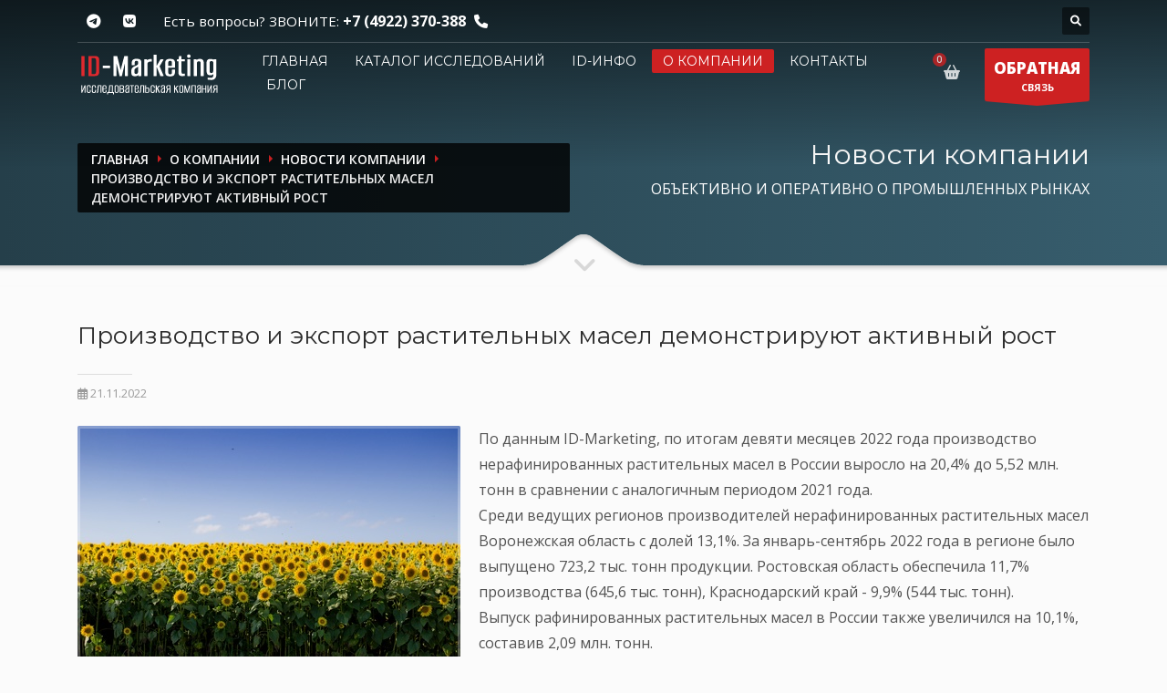

--- FILE ---
content_type: text/html; charset=UTF-8
request_url: https://id-marketing.ru/about/news/proizvodstvo-i-eksport-rastitelnyih-masel-demonstriruyut-aktivnyiy-rost/
body_size: 14498
content:
<!doctype html>
<html dir="ltr" lang="en-US" class="no-js">
<head>
	<meta http-equiv="content-type" content="text/html; charset=utf-8"/>
	<meta name="viewport" content="width=device-width, initial-scale=1, shrink-to-fit=no">

			<meta name="description" content="по итогам девяти месяцев 2022 года производство нерафинированных растительных масел в России выросло на 20,4% до 5,52 млн. тонн"/>
				<meta name="keywords" content="рынок растительных масел, экспорт растительных масел, производство растительных масел"/>
	
	<title>Производство и экспорт растительных масел демонстрируют активный рост</title>

		<meta itemprop="name" content="Производство и экспорт растительных масел демонстрируют активный рост">
			<meta itemprop="description" content="по итогам девяти месяцев 2022 года производство нерафинированных растительных масел в России выросло на 20,4% до 5,52 млн. тонн">
		<meta itemprop="image" content="https://id-marketing.ru/media/thumbs/400x400/0ff6c3833d27eeb5b5ce8a512555541b.png">

	<meta property="og:locale" content="ru"/>
	<meta property="og:title" content="Производство и экспорт растительных масел демонстрируют активный рост"/>
	<meta property="og:type" content="website"/>
	<meta property="og:site_name" content="ID-Marketing - ОБЪЕКТИВНО И ОПЕРАТИВНО О ПРОМЫШЛЕННЫХ РЫНКАХ"/>
	<meta property="og:url" content="https://id-marketing.ru/about/news/proizvodstvo-i-eksport-rastitelnyih-masel-demonstriruyut-aktivnyiy-rost/"/>
					<meta property="og:image" content="https://id-marketing.ru/media/thumbs/400x400/0ff6c3833d27eeb5b5ce8a512555541b.png"/>
		<meta property="og:title" content="Производство и экспорт растительных масел демонстрируют активный рост"/>
			<meta property="og:description" content="по итогам девяти месяцев 2022 года производство нерафинированных растительных масел в России выросло на 20,4% до 5,52 млн. тонн"/>
	
	<link rel="canonical" href="https://id-marketing.ru/about/news/proizvodstvo-i-eksport-rastitelnyih-masel-demonstriruyut-aktivnyiy-rost/"/>
	<link rel="shortcut icon" href="/favicon.ico" type="image/x-icon"/>
	<link rel="icon" href="/favicon.ico" type="image/x-icon">
	<link rel="apple-touch-icon" sizes="180x180" href="/apple-touch-icon.png">
	<link rel="icon" type="image/png" sizes="32x32" href="/favicon-32x32.png">
	<link rel="icon" type="image/png" sizes="16x16" href="/favicon-16x16.png">
	<link rel="manifest" href="/site.webmanifest">
	<link rel="mask-icon" href="/safari-pinned-tab.svg" color="#5bbad5">
	<meta name="msapplication-TileColor" content="#ffffff">
	<meta name="theme-color" content="#ffffff">

	
	<link rel="stylesheet" type="text/css" href="https://fonts.googleapis.com/css?family=Open+Sans:300,400italic,400,600,600italic,700,800,800italic"/>
	<link rel="stylesheet" type="text/css" href="https://fonts.googleapis.com/css?family=Montserrat:400,700"/>
	<link rel="stylesheet" type="text/css" href="/theme/Idmarket/bootstrap/4.5.3/css/bootstrap.css"/>
	<link rel="stylesheet" type="text/css" href="/theme/Idmarket/fonts/font-awesome-611/css/all.css"/>
	<link rel="stylesheet" type="text/css" href="/theme/Idmarket/css/sliders/ios/style.css"/>
	<link rel="stylesheet" type="text/css" href="/theme/Idmarket/css/template.css"/>
	<link rel="stylesheet" type="text/css" href="/theme/Idmarket/css/responsive.css"/>
	<link rel="stylesheet" type="text/css" href="/theme/Idmarket/css/base-sizing.css"/>
	<link rel="stylesheet" type="text/css" href="/theme/Idmarket/css/custom.css"/>
<!--	<meta http-equiv="Content-Security-Policy" content="object-src 'none'; script-src 'unsafe-inline' --><!-- cdn.jsdelivr.net code.jivo.ru code.jivosite.com uptocall.com mc.yandex.ru counter.rambler.ru googletagmanager.com ssl.google-analytics.com st.top100.ru 'nonce---><!--'">-->

	<!-- Modernizr Library -->
	<script type="text/javascript" src="/theme/Idmarket/js/modernizr.min.js" data-csp-nonce="nonce-NjE1MTE5MTg1YWM4ZGE5MjdjYmUxNDc5OTYwMjI1NDg="></script>
	<!-- jQuery Library -->
	<script type="text/javascript" src="/theme/Idmarket/js/jquery-3.6.0.min.js" data-csp-nonce="nonce-NjE1MTE5MTg1YWM4ZGE5MjdjYmUxNDc5OTYwMjI1NDg="></script>
			<!-- BEGIN JIVOSITE CODE {literal} -->
<script type="text/javascript" nonce="NjE1MTE5MTg1YWM4ZGE5MjdjYmUxNDc5OTYwMjI1NDg=">
	(function () {
		var widget_id = '11259';
		var s = document.createElement('script');
		s.type = 'text/javascript';
		s.async = true;
		s.src = '//code.jivosite.com/script/widget/' + widget_id;
		var ss = document.getElementsByTagName('script')[0];
		ss.parentNode.insertBefore(s, ss);
	})(); </script>
<!-- {/literal} END JIVOSITE CODE -->
	
</head>

<body class="">

<!-- Page Wrapper -->
<div id="page_wrapper">

	<!-- Header style 1 -->
<header id="header" class="site-header cta_button" data-header-style="1">
	<!-- Header background -->
	<div class="kl-header-bg"></div>
	<!--/ Header background -->

	<!-- Header wrapper -->
	<div class="site-header-wrapper">
		<!-- Header Top wrapper -->
		<div class="site-header-top-wrapper">
			<!-- Header Top container -->
			<div class="siteheader-container container">
				<!-- Header Top -->
				<div class="site-header-row site-header-top d-flex justify-content-between">
					<!-- Header Top Left Side -->
					<div class="site-header-top-left d-flex">

						<!-- Header Top Social links -->
<ul class="topnav social-icons sc--clean align-self-center">
<!--	<li>-->
<!--		<a href="https://www.facebook.com/pages/ID-Marketing/261278733901250" target="_self" title="Facebook">-->
<!--			<i class="fab fa-facebook-f"></i>-->
<!--		</a>-->
<!--	</li>-->
	<li>
		<a href="https://t.me/idmarketingrussia" target="_blank" title="Telegram">
			<i class="fab fa-telegram-plane"></i>
		</a>
	</li>
	<li>
		<a href="https://vk.com/idm33" target="_blank" title="VK">
			<i class="fab fa-vk"></i>
		</a>
	</li>
</ul>
<!--/ Header Top Social links -->

						<div class="clearfix visible-xxs">
						</div>

						<!-- Top Header contact text -->
						<div class="kl-header-toptext align-self-center">
							<span class="topnav-item--text">Есть вопросы? ЗВОНИТЕ: </span>
							<a href="tel:+74922370388" class="fw-bold">+7 (4922) 370-388</a>
							<i class="phone-header fas fa-phone ml-5 visible-xs visible-sm visible-md"></i>
						</div>
						<!--/ Top Header contact text -->
					</div>
					<!--/ .site-header-top-left -->

					<!-- Header Top Right Side -->
					<div class="site-header-top-right d-flex">
						<!--						-->
						
						<!--						-->
						<!-- header search -->
<div id="search" class="header-search align-self-center">
	<a href="#" class="searchBtn" aria-label="Поиск по каталогу"><span class="fas fa-search white-icon"></span></a>
	<div class="search-container">
		<form id="" class="header-searchform" action="/catalog/" method="get" target="">
			<input id="q" name="search" maxlength="20" class="inputbox" type="text" size="20" placeholder="Поиск">
			<button type="submit" id="searchsubmit" class="searchsubmit fas fa-search white-icon"></button>
		</form>
	</div>
</div>
<!--/ header search -->

					</div>
					<!--/ .site-header-top-right -->
				</div>
				<!--/ .site-header-row .site-header-top -->

				<!-- Header separator -->
				<div class="separator site-header-separator"></div>
				<!--/ Header separator -->
			</div>
			<!--/ .siteheader-container .container -->
		</div>
		<!--/ Header Top wrapper -->

		<!-- Header Main wrapper -->
		<div class="site-header-main-wrapper d-flex">
			<!-- Header Main container -->
			<div class="siteheader-container container align-self-center">
				<!-- Header Main -->
				<div class="site-header-row site-header-main d-flex flex-row justify-content-between">
					<!-- Header Main Left Side -->
					<div class="site-header-main-left d-flex justify-content-start align-items-center">
						<!-- Logo container-->
						<div class="logo-container logosize--yes">
							<!-- Logo -->
							<span class="site-logo logo h1" id="logo">
								<a href="/" title="">
									<img src="/images/logo-idm.png" class="logo-img" alt="ID-Маркетинг" title="Объективно и оперативно о промышленных рынках"/>
								</a>
							</span>
							<!--/ Logo -->
						</div>
						<!--/ logo container-->

						<!-- Separator -->
						<div class="separator visible-xxs"></div>
						<!--/ Separator -->
					</div>
					<!--/ .site-header-main-left -->

					<!-- Header Main Center Side -->
					<div class="site-header-main-center d-flex justify-content-center align-items-center">
						<!-- Main Menu wrapper -->
						<div class="main-menu-wrapper">
							<!-- Responsive menu trigger -->
							<div id="zn-res-menuwrapper">
								<a href="#" class="zn-res-trigger "></a>
							</div>
							<!--/ responsive menu trigger -->
														<!--														-->							<!-- Main menu -->
							<div id="main-menu" class="main-nav zn_mega_wrapper">
								<ul id="menu-main-menu" class="main-menu zn_mega_menu">
																			<li >
											<a href="/">
												Главная											</a>
										</li>
																			<li >
											<a href="/catalog/">
												Каталог исследований											</a>
										</li>
																			<li >
											<a href="/spravochnik/">
												ID-инфо											</a>
										</li>
																			<li class='active'>
											<a href="/about/">
												О компании											</a>
										</li>
																			<li >
											<a href="/contacts/">
												Контакты											</a>
										</li>
																			<li >
											<a href="/blog_jekspertov_id_marketing/">
												Блог											</a>
										</li>
																	</ul>
							</div>
							<!--/ Main menu -->
						</div>
						<!--/ .main-menu-wrapper -->
					</div>
					<!--/ .site-header-main-center -->

					<!-- Header Main Right Side -->
					<div class="site-header-main-right d-flex justify-content-end align-items-center">
						<!-- Shopping Cart -->
						<div class="mainnav mainnav--cart d-flex align-self-center">
							<div class="drop">
								<a href="/cart/" class="kl-cart-button" title="Ваша корзина">
									<i class="fas fa-shopping-basket xs-icon"
									   data-count="0"></i>
								</a>
							</div>
						</div>
						<!--/ Shopping Cart -->

						<!-- Call to action ribbon Free Quote (Contact form pop-up element) -->
						<div class="quote-ribbon">
							<a href="#modal_forma-obratnoy-svyazi-7" class="ctabutton kl-cta-ribbon" title="ОБРАТНАЯ СВЯЗЬ">
								<strong>ОБРАТНАЯ</strong>СВЯЗЬ
								<svg version="1.1" class="trisvg" xmlns="http://www.w3.org/2000/svg" x="0px" y="0px" preserveaspectratio="none" width="14px" height="5px" viewbox="0 0 14 5"
									 enable-background="new 0 0 14 5" xml:space="preserve">
											<polygon fill-rule="nonzero" points="14 0 7 5 0 0"></polygon>
										</svg>
							</a>
						</div>
						<!--/ Call to action ribbon Free Quote (Contact form pop-up element) -->
					</div>
					<!--/ .site-header-main-right -->
				</div>
				<!--/ .site-header-row .site-header-main -->
			</div>
			<!--/ .siteheader-container .container -->
		</div>
		<!--/ Header Main wrapper -->
	</div>
	<!--/ Header wrapper -->
</header>
<!-- / Header style 1 -->

	<div id="page_header" class="page-subheader site-subheader-cst ">
	<div class="bgback"></div>

	<!-- Background -->
	<div class="kl-bg-source">
		<!-- Gradient overlay -->
		<div class="kl-bg-source__overlay idmoverlay-v3"></div>
		<!--/ Gradient overlay -->
	</div>
	<!--/ Background -->

	<!-- Animated Sparkles -->
	<div class="th-sparkles"></div>
	<!--/ Animated Sparkles -->

	<!-- Sub-Header content wrapper -->
	<div class="ph-content-wrap d-flex">
		<div class="container align-self-center">
			<div class="row">
				<div class="col-sm-12 col-md-6 col-lg-6">

					<ul id="breadcrumbs" class="breadcrumbs fixclear" itemscope="" itemtype="http://schema.org/BreadcrumbList">
	<li itemprop="itemListElement" itemscope="" itemtype="http://schema.org/ListItem"><a href="/" itemprop="item"><span itemprop="name">Главная</span></a><meta itemprop="position" content="1"></li>
						<li itemprop="itemListElement" itemscope="" itemtype="http://schema.org/ListItem"><a href="/about/" itemprop="item"><span itemprop="name">О компании</span></a><meta itemprop="position" content="2"></li>
								<li itemprop="itemListElement" itemscope="" itemtype="http://schema.org/ListItem"><a href="/about/news/" itemprop="item"><span itemprop="name">Новости компании</span></a><meta itemprop="position" content="3"></li>
								<li itemprop="itemListElement" itemscope="" itemtype="http://schema.org/ListItem"><span itemprop="name" class="current">Производство и экспорт растительных масел демонстрируют активный рост</span><meta itemprop="position" content="4"></li>
			
</ul>


					<div class="clearfix"></div>
				</div>
				<!--/ col-sm-12 col-md-6 col-lg-6 -->

				<div class="col-sm-12 col-md-6 col-lg-6">
					<!-- Sub-header titles -->
					<div class="subheader-titles">
						<h2 class="subheader-maintitle">Новости компании</h2>
						<span class="h4 subheader-subtitle">ОБЪЕКТИВНО И ОПЕРАТИВНО О ПРОМЫШЛЕННЫХ РЫНКАХ</h4>
					</div>
					<!--/ Sub-header titles -->
				</div>
				<!--/ col-sm-12 col-md-6 col-lg-6 -->
			</div>
			<!--/ row -->
		</div>
		<!--/ .container .align-self-center -->
	</div>
	<!--/ Sub-Header content wrapper .d-flex -->

	<!-- Sub-header Bottom mask style 3 -->
	<div class="kl-bottommask kl-bottommask--mask3">
		<svg width="2700px" height="57px" class="svgmask" viewBox="0 0 2700 57" version="1.1" xmlns="https://www.w3.org/2000/svg">
			<defs>
				<filter x="-50%" y="-50%" width="200%" height="200%" filterUnits="objectBoundingBox" id="filter-mask3">
					<feOffset dx="0" dy="3" in="SourceAlpha" result="shadowOffsetInner1"></feOffset>
					<feGaussianBlur stdDeviation="2" in="shadowOffsetInner1" result="shadowBlurInner1"></feGaussianBlur>
					<feComposite in="shadowBlurInner1" in2="SourceAlpha" operator="arithmetic" k2="-1" k3="1" result="shadowInnerInner1"></feComposite>
					<feColorMatrix values="0 0 0 0 0   0 0 0 0 0   0 0 0 0 0  0 0 0 0.4 0" in="shadowInnerInner1" type="matrix" result="shadowMatrixInner1"></feColorMatrix>
					<feMerge>
						<feMergeNode in="SourceGraphic"></feMergeNode>
						<feMergeNode in="shadowMatrixInner1"></feMergeNode>
					</feMerge>
				</filter>
			</defs>
			<path
				d="M-2,57 L-2,34.007 L1268,34.007 L1284,34.007 C1284,34.007 1291.89,33.258 1298,31.024 C1304.11,28.79 1329,11 1329,11 L1342,2 C1342,2 1345.121,-0.038 1350,-1.64313008e-14 C1355.267,-0.03 1358,2 1358,2 L1371,11 C1371,11 1395.89,28.79 1402,31.024 C1408.11,33.258 1416,34.007 1416,34.007 L1432,34.007 L2702,34.007 L2702,57 L1350,57 L-2,57 Z"
				class="bmask-bgfill" filter="url(#filter-mask3)" fill="#fbfbfb"></path>
		</svg>
		<i class="fas fa-angle-down"></i>
	</div>
	<!--/ Sub-header Bottom mask style 3 -->
</div>

<!-- Blog post page content with custom paddings -->
<section class="hg_section pt-50 pb-0">
	<div class="container">
		<div class="row">
			<div class="col-sm-12 col-md-12 col-lg-12 order-lg-1">
				<!-- Post content -->
				<div id="th-content-post">
					<!-- Post div wrapper -->
					<div>
												<!-- Post page title -->
						<h1 class="page-title black">
							Производство и экспорт растительных масел демонстрируют активный рост						</h1>
						<!--/ Post page title -->

						<!-- Post layout -->
						<div class="itemView eBlog">
							<!-- Post header -->
							<div class="itemHeader">
								<!-- Post details -->
								<div class="post_details">
									<!-- Date created -->
									<span class="itemDateCreated"> <span class="far fa-calendar-alt"></span> 21.11.2022</span>
									<!--/ Date created -->
								</div>
								<!--/ Post details -->
							</div>
							<!--/ Post header -->

							<!-- Post body -->
							<div class="itemBody">
																																			<!-- Blog Image -->
									<a data-lightbox="image" href="/media/thumbs/800x600/4939f6009fd874a43407902394c2acf1.jpeg" class="hoverBorder float-left" style="margin-right: 20px; margin-bottom:4px;">
											<span class="hoverBorderWrapper">
												<img src="/media/thumbs/420x280/3854d3662642091a28f41ac3d728e8f4.jpeg" alt="Производство и экспорт растительных масел демонстрируют активный рост" title="Производство и экспорт растительных масел демонстрируют активный рост"/>
												<span class="theHoverBorder"></span>
											</span>
									</a>
									<!--/ Blog Image -->
								
								<!--								<i>--><!--</i>-->
								<!-- Blog Content -->
								<div>
	По данным ID-Marketing, по итогам девяти месяцев 2022 года производство нерафинированных растительных масел в России выросло на 20,4% до 5,52 млн. тонн в сравнении с аналогичным периодом 2021 года.</div>
<div>
	Среди ведущих регионов производителей нерафинированных растительных масел Воронежская область с долей 13,1%. За январь-сентябрь 2022 года в регионе было выпущено 723,2 тыс. тонн продукции. Ростовская область обеспечила 11,7% производства (645,6 тыс. тонн), Краснодарский край - 9,9% (544 тыс. тонн).</div>
<div>
	Выпуск рафинированных растительных масел в России также увеличился на 10,1%, составив 2,09 млн. тонн.&nbsp;</div>
<div>
	Растительные масла, по данным МСХ РФ, являются одной из ведущих позиций в экспорте продукции АПК. Экспорт растительных масел за январь-сентябрь 2022 года вырос на 29%. В структуре выпуска 68% занимает подсолнечное масло, на втором месте рапсовое масло с долей 19%, соевое - 13%.</div>
<div>
	Среди стран покупателей подсолнечного масла первое место занимает Турция, поставки в которую выросли на 42%. Также отмечается увеличение более чем в 2 раза экспорта в Китай рапсового масла.&nbsp;</div>
<div>
	Ведущими поставщиками растительных масел на экспорт среди регионов выступили Ростовская область, Калининградская и Белгородская.</div>
								<!--/ Blog Content -->
							</div>
							<!--/ Post body -->

							<div class="clear"></div>

						</div>
						<!--/ Post layout -->
					</div>
					<!--/ Post div wrapper -->

				</div>
				<!--/ Post content -->
			</div>
			<!--/ col-sm-12 col-md-12 col-lg-9 order-lg-1 -->

		</div>
		<!--/ row -->
	</div>
	<!--/ container -->
</section>


<!-- Partners section -->
<section class="hg_section--relative pt-80 pb-80">
	<div class="container">
		<div class="row">
			<div class="col-md-12 col-sm-12">
				<!-- Title element -->
				<div class="kl-title-block clearfix text-center tbk-symbol--line tbk-icon-pos--after-title">
					<!-- Title -->
					<h2 class="tbk__title fw-bold">
						<a href="/about/otzyvy_klientov/">Отзывы клиентов</a>
					</h2>
					<!--/ Title -->

					<!-- Sub-title -->
					<h3 class="fs-s gray">
						Ценные мнения о работе с нашей компанией
					</h3>

					<!-- Title bottom symbol -->
					<div class="tbk__symbol ">
						<span class="tbg"></span>
					</div>
					<!--/ Title bottom symbol -->
				</div>
				<!--/ Title element -->

				<!-- Testimonials & Partners element - light dark style -->
				<div class="testimonials-partners testimonials-partners--dark">
					<!-- Testimonials  element-->
					<div class="ts-pt-testimonials clearfix">

																																													
									<!-- Item - size 1 and normal style -->
									<div class="ts-pt-testimonials__item ts-pt-testimonials__item--size-1 ts-pt-testimonials__item--normal" style=" ">
										<!-- Testimonial text -->
										<div class="ts-pt-testimonials__text gray-bg">
											От лица Лаборатории выражаю признательность ООО "Айди-маркетинг" за оказанные услуги и готов рекомендовать Вашу компанию.										</div>
										<!--/ Testimonial text -->

										<!-- Testimonials info -->
										<div class="ts-pt-testimonials__infos ts-pt-testimonials__infos-- clearfix">

											<!-- Name -->
											<span class="ts-pt-testimonials__name h3">
												Носков Ю.Г.											</span>
											<!--/ Name -->

											<!--/ Position -->                                            <!-- Position -->
											<div class="ts-pt-testimonials__position">
												ООО "РН-ЦИР",
												Заведующий Лабораторией оксопродуктов											</div>
											<!--/ Position -->

											<!--/ Review stars - 4 stars -->
											<div class="ts-pt-testimonials__stars ts-pt-testimonials__stars--4">
												<span class="fas fa-star"></span>
												<span class="fas fa-star"></span>
												<span class="fas fa-star"></span>
												<span class="fas fa-star"></span>
												<span class="fas fa-star"></span>
											</div>
											<!--/ Review stars - 4 stars -->
										</div>
										<!--/ Testimonials info - .ts-pt-testimonials__infos -->
									</div>
									<!--/ Item - size 1 and normal style - .ts-pt-testimonials__item -->
																																																						
									<!-- Item - size 1 and normal style -->
									<div class="ts-pt-testimonials__item ts-pt-testimonials__item--size-1 ts-pt-testimonials__item--normal" style=" ">
										<!-- Testimonial text -->
										<div class="ts-pt-testimonials__text gray-bg">
											Главным отличием работы с ID-Marketing является оперативность в сочетании с приемлемой стоимостью оказываемых услуг. 										</div>
										<!--/ Testimonial text -->

										<!-- Testimonials info -->
										<div class="ts-pt-testimonials__infos ts-pt-testimonials__infos-- clearfix">

											<!-- Name -->
											<span class="ts-pt-testimonials__name h3">
												Директор по развитию бизнеса											</span>
											<!--/ Name -->

											<!--/ Position -->                                            <!-- Position -->
											<div class="ts-pt-testimonials__position">
												ООО "Мега Драйв",
												Айсин Э.В.											</div>
											<!--/ Position -->

											<!--/ Review stars - 4 stars -->
											<div class="ts-pt-testimonials__stars ts-pt-testimonials__stars--4">
												<span class="fas fa-star"></span>
												<span class="fas fa-star"></span>
												<span class="fas fa-star"></span>
												<span class="fas fa-star"></span>
												<span class="fas fa-star"></span>
											</div>
											<!--/ Review stars - 4 stars -->
										</div>
										<!--/ Testimonials info - .ts-pt-testimonials__infos -->
									</div>
									<!--/ Item - size 1 and normal style - .ts-pt-testimonials__item -->
																																																						
									<!-- Item - size 1 and normal style -->
									<div class="ts-pt-testimonials__item ts-pt-testimonials__item--size-1 ts-pt-testimonials__item--normal" style=" ">
										<!-- Testimonial text -->
										<div class="ts-pt-testimonials__text gray-bg">
											В условиях сжатых сроков Вами был подготовлен и передан отчет по российскому рынку комбикормов и кормовых добавок. Мы полностью удовлетворены данным иследованием.										</div>
										<!--/ Testimonial text -->

										<!-- Testimonials info -->
										<div class="ts-pt-testimonials__infos ts-pt-testimonials__infos-- clearfix">

											<!-- Name -->
											<span class="ts-pt-testimonials__name h3">
												Ганеева С. В.											</span>
											<!--/ Name -->

											<!--/ Position -->                                            <!-- Position -->
											<div class="ts-pt-testimonials__position">
												Аналитический центр при Правительстве РФ,
												Заместитель руководителя											</div>
											<!--/ Position -->

											<!--/ Review stars - 4 stars -->
											<div class="ts-pt-testimonials__stars ts-pt-testimonials__stars--4">
												<span class="fas fa-star"></span>
												<span class="fas fa-star"></span>
												<span class="fas fa-star"></span>
												<span class="fas fa-star"></span>
												<span class="fas fa-star"></span>
											</div>
											<!--/ Review stars - 4 stars -->
										</div>
										<!--/ Testimonials info - .ts-pt-testimonials__infos -->
									</div>
									<!--/ Item - size 1 and normal style - .ts-pt-testimonials__item -->
																																																						
									<!-- Item - size 1 and normal style -->
									<div class="ts-pt-testimonials__item ts-pt-testimonials__item--size-1 ts-pt-testimonials__item--normal" style=" ">
										<!-- Testimonial text -->
										<div class="ts-pt-testimonials__text gray-bg">
											Отдельно хотелось бы отметить безупречную работу коммерческого директора ООО "Айди-маркетинг" Ловкова Андрея, который показал себя как профессионал высокого уровня. 										</div>
										<!--/ Testimonial text -->

										<!-- Testimonials info -->
										<div class="ts-pt-testimonials__infos ts-pt-testimonials__infos-- clearfix">

											<!-- Name -->
											<span class="ts-pt-testimonials__name h3">
												Патяев Д.А.											</span>
											<!--/ Name -->

											<!--/ Position -->                                            <!-- Position -->
											<div class="ts-pt-testimonials__position">
												ООО "ИТИРУС",
												Генеральный директор											</div>
											<!--/ Position -->

											<!--/ Review stars - 4 stars -->
											<div class="ts-pt-testimonials__stars ts-pt-testimonials__stars--4">
												<span class="fas fa-star"></span>
												<span class="fas fa-star"></span>
												<span class="fas fa-star"></span>
												<span class="fas fa-star"></span>
												<span class="fas fa-star"></span>
											</div>
											<!--/ Review stars - 4 stars -->
										</div>
										<!--/ Testimonials info - .ts-pt-testimonials__infos -->
									</div>
									<!--/ Item - size 1 and normal style - .ts-pt-testimonials__item -->
																																																																																																																																																																																																																																																																																																																																																																																																																																																																																																																																																																																																																																																																																																																			
					</div>
					<!--/ Testimonials element - .ts-pt-testimonials-->

					<!-- Separator for testimonials-partners elements -->
					<div class="testimonials-partners__separator clearfix">
					</div>
					<!--/ Separator for testimonials-partners elements -->

					<!-- Partners element -->
					<div class="ts-pt-partners ts-pt-partners--y-title clearfix">
						<!-- Title -->
						<div class="ts-pt-partners__title">
							НАШИ КЛИЕНТЫ
						</div>
						<!--/ Title -->

						<!-- Partners carousel simple style wrapper -->
						<div class="partners-carousel__simple-wrapper">
							<div class="partners_carousel__simple js-slick" data-slick='{
											"swipeToSlide": true,
											"infinite": true,
											"autoplay": true,
											"autoplaySpeed": 5000,
											"slidesToShow": 4,
											"slidesToScroll": 1,
											"easing": "easeInOutExpo",
											"speed": 1500,
											"arrows": true,
											"appendArrows": ".partners_carousel .hgSlickNav",
											"respondTo": "slider",
											"responsive": [
												{
													"breakpoint": 1024,
													"settings": {
														"slidesToShow": 4,
														"slidesToScroll": 4
													}
												},
												{
													"breakpoint": 767,
													"settings": {
														"slidesToShow": 3,
														"slidesToScroll": 3
													}
												},
												{
													"breakpoint": 520,
													"settings": {
														"slidesToShow": 2,
														"slidesToScroll": 2
													}
												},
												{
													"breakpoint": 380,
													"settings": {
														"slidesToShow": 1,
														"slidesToScroll": 1
													}
												}
											]
										}'>
																																					<!-- Item #1 -->
										<div class="partners_carousel-item">
											<img src="/media/thumbs/133x33/c6b664d543b8b0010127817d3c8a957b.jpeg" class="partners_carousel-img" alt="ООО &quot;РН-ЦИР&quot;" title="ООО &quot;РН-ЦИР&quot;"/>										</div>
																																														<!-- Item #1 -->
										<div class="partners_carousel-item">
											<img src="/media/thumbs/133x33/64970cf220dc3556d4b5fd8643139493.jpeg" class="partners_carousel-img" alt="ООО &quot;Мега Драйв&quot;" title="ООО &quot;Мега Драйв&quot;"/>										</div>
																																														<!-- Item #1 -->
										<div class="partners_carousel-item">
											<img src="/media/thumbs/133x33/45f1e3eff573b5e2d15fe0f6b4631533.png" class="partners_carousel-img" alt="Аналитический центр при Правительстве РФ" title="Аналитический центр при Правительстве РФ"/>										</div>
																																														<!-- Item #1 -->
										<div class="partners_carousel-item">
											<img src="/media/thumbs/133x33/1dc200137ddc9ef0e0467d0226a278d2.jpeg" class="partners_carousel-img" alt="ООО &quot;ИТИРУС&quot;" title="ООО &quot;ИТИРУС&quot;"/>										</div>
																																														<!-- Item #1 -->
										<div class="partners_carousel-item">
											<img src="/media/thumbs/133x33/f06e5fa1b767745f350f1db74a70db37.png" class="partners_carousel-img" alt="ООО &quot;ГКЗ&quot;" title="ООО &quot;ГКЗ&quot;"/>										</div>
																																														<!-- Item #1 -->
										<div class="partners_carousel-item">
											<img src="/media/thumbs/133x33/3d3a05e22cc583b960105bf8e5dcb56d.jpeg" class="partners_carousel-img" alt="ООО &quot;Инфорум Какао&quot;" title="ООО &quot;Инфорум Какао&quot;"/>										</div>
																																														<!-- Item #1 -->
										<div class="partners_carousel-item">
											<img src="/media/thumbs/133x33/fb54731f060e44d4dbeb075c62701316.png" class="partners_carousel-img" alt="ООО &quot;ТСК-Урал&quot;" title="ООО &quot;ТСК-Урал&quot;"/>										</div>
																																														<!-- Item #1 -->
										<div class="partners_carousel-item">
											<img src="/media/thumbs/133x33/8d3da2d2111a8fa2e73a5f9e65cc5f54.jpeg" class="partners_carousel-img" alt="Журнал &quot;Спецтехника и коммерческий транспорт&quot;" title="Журнал &quot;Спецтехника и коммерческий транспорт&quot;"/>										</div>
																																														<!-- Item #1 -->
										<div class="partners_carousel-item">
											<img src="/media/thumbs/133x33/24787a2fae3a3c156835c362db9f8f32.png" class="partners_carousel-img" alt="ООО &quot;РИА Экскаватор.Ру.&quot;" title="ООО &quot;РИА Экскаватор.Ру.&quot;"/>										</div>
																																														<!-- Item #1 -->
										<div class="partners_carousel-item">
											<img src="/media/thumbs/133x33/3570b8e892237888dde3f1f5e7233ee9.jpeg" class="partners_carousel-img" alt="ООО &quot;Элеватор &quot;Коммодити Колодезное&quot;" title="ООО &quot;Элеватор &quot;Коммодити Колодезное&quot;"/>										</div>
																																																															<!-- Item #1 -->
										<div class="partners_carousel-item">
											<img src="/media/thumbs/133x33/0e9f6c8a188be2935665d58e4459cecb.jpeg" class="partners_carousel-img" alt="Журнал &quot;Складской комплекс&quot;" title="Журнал &quot;Складской комплекс&quot;"/>										</div>
																																														<!-- Item #1 -->
										<div class="partners_carousel-item">
											<img src="/media/thumbs/133x33/51cac6db5766a0eb38b9a932a1b6607e.jpeg" class="partners_carousel-img" alt="ООО &quot;ФУРУКАВА ЮНИК РУС&quot;" title="ООО &quot;ФУРУКАВА ЮНИК РУС&quot;"/>										</div>
																																														<!-- Item #1 -->
										<div class="partners_carousel-item">
											<img src="/media/thumbs/133x33/47aa77479cd23f472ebd1a6cfe8a32c2.jpeg" class="partners_carousel-img" alt="ZF Friedrichshafen AG" title="ZF Friedrichshafen AG"/>										</div>
																																														<!-- Item #1 -->
										<div class="partners_carousel-item">
											<img src="/media/thumbs/133x33/0281914972e280841c5d140770f5ffc4.png" class="partners_carousel-img" alt="ООО &quot;Керхер&quot;" title="ООО &quot;Керхер&quot;"/>										</div>
																																														<!-- Item #1 -->
										<div class="partners_carousel-item">
											<img src="/media/thumbs/133x33/6f958bea1eff2351a3874f11052b3e11.jpeg" class="partners_carousel-img" alt="ООО &quot;Грейнрус&quot;" title="ООО &quot;Грейнрус&quot;"/>										</div>
																																														<!-- Item #1 -->
										<div class="partners_carousel-item">
											<img src="/media/thumbs/133x33/0a2730dff2cce817e18f9e553c317c8e.jpeg" class="partners_carousel-img" alt="ООО &quot;Астон Продукты Питания и Пищевые Ингридиенты&quot;" title="ООО &quot;Астон Продукты Питания и Пищевые Ингридиенты&quot;"/>										</div>
																																														<!-- Item #1 -->
										<div class="partners_carousel-item">
											<img src="/media/thumbs/133x33/be6adebc32ca567ea283b2ee97e3208b.jpeg" class="partners_carousel-img" alt="ООО &quot;Манитовок Крэйн Груп СНГ&quot;" title="ООО &quot;Манитовок Крэйн Груп СНГ&quot;"/>										</div>
																																														<!-- Item #1 -->
										<div class="partners_carousel-item">
											<img src="/media/thumbs/133x33/8925ef74f36892e27578f56935eb2c15.jpeg" class="partners_carousel-img" alt="Союз машиностроителей России" title="Союз машиностроителей России"/>										</div>
																																																															<!-- Item #1 -->
										<div class="partners_carousel-item">
											<img src="/media/thumbs/133x33/ed21d319b5959cdbe8ad8ab984e81465.jpeg" class="partners_carousel-img" alt="Московское представительство Камминз Инк." title="Московское представительство Камминз Инк."/>										</div>
																																														<!-- Item #1 -->
										<div class="partners_carousel-item">
											<img src="/media/thumbs/133x33/ad608dc6c62272e269845e6434ec0322.gif" class="partners_carousel-img" alt="Сельскохозяйственный портал &quot;Агроинфо&quot;" title="Сельскохозяйственный портал &quot;Агроинфо&quot;"/>										</div>
																																														<!-- Item #1 -->
										<div class="partners_carousel-item">
											<img src="/media/thumbs/133x33/73cedfdd692390395e93dd5eb10e9ead.jpeg" class="partners_carousel-img" alt="Министерство экономического развития РФ" title="Министерство экономического развития РФ"/>										</div>
																																														<!-- Item #1 -->
										<div class="partners_carousel-item">
											<img src="/media/thumbs/133x33/1662362f74331a83bba02525c95c8835.jpeg" class="partners_carousel-img" alt="ООО &quot;Карготек РУС&quot;" title="ООО &quot;Карготек РУС&quot;"/>										</div>
																																														<!-- Item #1 -->
										<div class="partners_carousel-item">
											<img src="/media/thumbs/133x33/9ba45409bdf56e2876123e924cd8bee7.gif" class="partners_carousel-img" alt="ООО &quot;Aгровет&quot;" title="ООО &quot;Aгровет&quot;"/>										</div>
																																														<!-- Item #1 -->
										<div class="partners_carousel-item">
											<img src="/media/thumbs/133x33/c004833282f4ea07fc9560d19c25ba45.jpeg" class="partners_carousel-img" alt="ООО &quot;Палфингер Кран Рус&quot;" title="ООО &quot;Палфингер Кран Рус&quot;"/>										</div>
																																														<!-- Item #1 -->
										<div class="partners_carousel-item">
											<img src="/media/thumbs/133x33/e5a57dcce8bdc9bf52e6325233c2e1db.jpeg" class="partners_carousel-img" alt="ОАО &quot;Туймазыстекло&quot;" title="ОАО &quot;Туймазыстекло&quot;"/>										</div>
																																														<!-- Item #1 -->
										<div class="partners_carousel-item">
											<img src="/media/thumbs/133x33/231deb41749ef0c2a8056ccc889bfa91.jpeg" class="partners_carousel-img" alt="ООО &quot;ФАССИ Инжиниринг&quot;" title="ООО &quot;ФАССИ Инжиниринг&quot;"/>										</div>
																																														<!-- Item #1 -->
										<div class="partners_carousel-item">
											<img src="/media/thumbs/133x33/ec882445b9e4ef02f11cf9c08353a5e5.jpeg" class="partners_carousel-img" alt="Журнал &quot;Основные средства&quot;" title="Журнал &quot;Основные средства&quot;"/>										</div>
																									<!--/ Item #1 -->

							</div>
							<!--/ .partners_carousel__simple -->
						</div>
						<!--/ Partners carousel simple style wrapper -->
					</div>
					<!--/ Partners element - .ts-pt-partners -->
				</div>
				<!--/ Testimonials & Partners element - light text style -->
			</div>
			<!--/ col-md-12 col-sm-12 -->
		</div>
		<!--/ row -->
	</div>
	<!--/ container -->
</section>
<!--/ Partners section (Parallax) with custom paddings -->



	<!-- Footer - Default Style 1 -->
<footer id="footer" data-footer-style="1">
	<div class="container">
		<div class="row">
			<div class="col-sm-12 col-md-7 mb-30">
				<!-- Title -->
				<span class="title m_title h3">
					ID-Marketing
				</span>

				<div class="sbs">
					<ul class="menu">
													<li>
								<a href="/">Главная</a>
							</li>
													<li>
								<a href="/catalog/">Каталог исследований</a>
							</li>
													<li>
								<a href="/spravochnik/">ID-инфо</a>
							</li>
													<li>
								<a href="/about/">О компании</a>
							</li>
													<li>
								<a href="/contacts/">Контакты</a>
							</li>
													<li>
								<a href="/blog_jekspertov_id_marketing/">Блог</a>
							</li>
												<li><a href="/catalog/pischevaja_promyshlennost/">Пищевая промышленность</a></li>
						<li><a href="/catalog/selskoe_hozjajstvo/">Сельское хозяйство</a></li>
						<li><a href="/catalog/avtomobilnaja_otrasl/">Автомобильная отрасль</a></li>
						<li><a href="/catalog/stekolnaja_promyshlennost/">Стекольная промышленность</a></li>
						<li><a href="/catalog/prochaja_tehnika_i_oborudovanie/">Прочая техника и оборудование</a></li>
						<li><a href="/catalog/himicheskaja_otrasl/">Химическая отрасль</a></li>
						<li><a href="/catalog/regionalnye_obzory/">Региональные обзоры</a></li>
						<li><a href="/catalog/dose_konkurenta_alternativa_promyshlennoj_razvedki/">Досье конкурента</a></li>
						<li><a href="/catalog/monitoring_cen/">Мониторинг цен</a></li>
						<li><a href="/catalog/novinky_i_trendy/">Мониторинг трендов и новинок</a></li>
					</ul>
				</div>
			</div>
			<!--/ col-sm-12 col-md-5 mb-30 -->

			<div class="col-sm-12 col-md-5 mb-30">
				<!-- Title -->
				<span class="title m_title h3">
					МЫ РЯДОМ
				</span>

				<!-- Contact details -->
				<div class="contact-details">
					<p>
						<strong><a href="tel:+74922370388">+7 (4922) 370-388</a></strong><br>
						Электронная почта: <a href="mailto:info@id-marketing.ru">info@id-marketing.ru</a>
					</p>

					<p>
						Общество с ограниченной ответственностью "Айди-маркетинг"
						<br>
						г. Владимир, ул. Дворянская 27-А, корпус 1, оф. 217
					</p>

				</div>
				<!--/ .contact-details -->
			</div>
			<!--/ col-sm-12 col-md-3 mb-30 -->
		</div>
		<!--/ row -->

		<div class="row">
			<div class="col-sm-12">
				<div class="bottom clearfix">
					<!-- social-icons -->
					<ul class="social-icons sc--clean clearfix">
						<li class="title">МЫ В СЕТИ</li>
						<li><a href="https://t.me/idmarketingrussia" target="_blank" class="fab fa-telegram-plane" title="Telegram"></a></li>
						<li><a href="https://vk.com/idm33" target="_blank" class="fab fa-vk" title="VK "></a></li>
					</ul>
					<!--/ social-icons -->

					<!-- copyright -->
					<div class="copyright">
						<p>
							© Вся информация, размещенная на web-сайте компании ООО "Айди-маркетинг" (www.id-marketing.ru), охраняется в соответствии с
							законодательством РФ, в том числе, Законом РФ "Об авторском праве и смежных правах" и не подлежит использованию кем-либо в
							какой бы то ни было форме, в том числе воспроизведению, распространению, переработке иначе как с письменного разрешения
							правообладателя ООО "Айди-маркетинг" с гиперссылкой на www.id-marketing.ru. Copyright © ООО "Айди-маркетинг", 2008-2026 гг.

							<br>
							<!--LiveInternet counter-->
							<a href="https://www.liveinternet.ru/click" aria-label="счетчик LiveInternet"
							   target="_blank"><img id="licntA594" width="88" height="15" style="border:0"
													title="LiveInternet: показано число посетителей за сегодня"
													src="[data-uri]"
													alt="LiveInternet: показано число посетителей за сегодня"/></a>
							<script nonce="NjE1MTE5MTg1YWM4ZGE5MjdjYmUxNDc5OTYwMjI1NDg=">(function (d, s) {
									d.getElementById("licntA594").src =
										"https://counter.yadro.ru/hit?t26.1;r" + escape(d.referrer) +
										((typeof (s) == "undefined") ? "" : ";s" + s.width + "*" + s.height + "*" +
											(s.colorDepth ? s.colorDepth : s.pixelDepth)) + ";u" + escape(d.URL) +
										";h" + escape(d.title.substring(0, 150)) + ";" + Math.random()
								})
								(document, screen)</script><!--/LiveInternet-->

							<!-- begin of Top100 logo -->
							<a href="https://top100.rambler.ru/home?id=1652316"><img src="https://top100-images.rambler.ru/top100/w7.gif" alt="Rambler's Top100" width="88" height="31" border="0"/></a>
							<!-- end of Top100 logo -->
							<!-- begin of Top100 code -->
							<script id="top100Counter" type="text/javascript" src="https://counter.rambler.ru/top100.jcn?1652316" nonce="NjE1MTE5MTg1YWM4ZGE5MjdjYmUxNDc5OTYwMjI1NDg="></script>
						<noscript><img src="https://counter.rambler.ru/top100.cnt?1652316" alt="counter rambler" width="1" height="1" border="0"></noscript>
						<!-- end of Top100 code -->

						<!-- Global site tag (gtag.js) - Google Analytics -->
						<script async src="https://www.googletagmanager.com/gtag/js?id=UA-7824084-1" nonce="NjE1MTE5MTg1YWM4ZGE5MjdjYmUxNDc5OTYwMjI1NDg="></script>
						<script nonce="NjE1MTE5MTg1YWM4ZGE5MjdjYmUxNDc5OTYwMjI1NDg=">
							window.dataLayer = window.dataLayer || [];
							function gtag(){dataLayer.push(arguments);}
							gtag('js', new Date());
							gtag('config', 'UA-7824084-1');
						</script>


						</p>
					</div>
					<!--/ copyright -->
				</div>
				<!--/ bottom -->
			</div>
			<!--/ col-sm-12 -->
		</div>
		<!--/ row -->
	</div>
	<!--/ container -->
</footer>
<!--/ Footer - Default Style 1 -->

</div>

	
		<!-- Contact form pop-up element content -->
		<div id="modal_forma-obratnoy-svyazi-7" class="mfp-hide contact-popup poll-modal">
			<div class="contact-popup-panel">
				<div class="container-fluid">
	<div class="row">
		<div class="col-md-12 col-sm-12">
			<!-- Contact form pop-up element -->
			<div class="contactForm pop-up-form">

				<!-- Title -->
				<span class="m_title m_title_ext text-custom contact-popup-title tcolor h3">Форма обратной связи</span>

									<span class="tbk__subtitle fw-thin h4 mt-3 mb-3" style="display:block; clear: both">Оперативная связь с отделом продаж компании</span>
				
				<form action="/about/news/proizvodstvo-i-eksport-rastitelnyih-masel-demonstriruyut-aktivnyiy-rost/" class="form-vertical g-brd-around g-brd-gray-light-v4 g-pa-30 g-mb-30" id="form_forma-obratnoy-svyazi-7" enctype="multipart/form-data" method="post" accept-charset="utf-8"><div style="display:none;"><input type="hidden" name="_method" value="POST"/></div><input type="hidden" name="data[Poll][id]" id="Poll_7" value="7"/>					<div class="form-group ">

			<input type="hidden" name="data[Pollsresult][29][id]" value="29" id="Pollsresult29Id"/>						<!--Ввод однострочного текста-->
<input name="data[Pollsresult][29][value1]" class="form-control u-form-control rounded-0" placeholder="Ваше имя*" required="required" type="text" id="Pollsresult29Value1"/>						<small class="form-text text-muted g-font-size-default"></small>
		</div>
	
					<div class="form-group ">

			<input type="hidden" name="data[Pollsresult][30][id]" value="30" id="Pollsresult30Id"/>						<!--Ввод однострочного текста-->
<input name="data[Pollsresult][30][value1]" class="form-control u-form-control rounded-0" placeholder="Телефон*" required="required" type="text" id="Pollsresult30Value1"/>						<small class="form-text text-muted g-font-size-default"></small>
		</div>
	
					<div class="form-group ">

			<input type="hidden" name="data[Pollsresult][31][id]" value="31" id="Pollsresult31Id"/>						<!--Ввод однострочного текста-->
<input name="data[Pollsresult][31][value1]" class="form-control u-form-control rounded-0" placeholder="Электронная почта*" required="required" type="text" id="Pollsresult31Value1"/>						<small class="form-text text-muted g-font-size-default"></small>
		</div>
	
					<div class="form-group ">

			<input type="hidden" name="data[Pollsresult][32][id]" value="32" id="Pollsresult32Id"/>						<!--Ввод текста-->
<textarea name="data[Pollsresult][32][value1]" class="form-control form-control-md g-resize-none rounded-0" rows="3" placeholder="Текст сообщения*" id="Pollsresult32Value1"></textarea>						<small class="form-text text-muted g-font-size-default"></small>
		</div>
	

<div class=" form-group ">
	<label>
		<input type="hidden" name="data[Pollsresult][agreement]" id="PollsresultAgreement_7_" value="0"/><input type="checkbox" name="data[Pollsresult][agreement]" value="1" id="PollsresultAgreement_7"/>		Я ознакомился и согласен с <a href="/about/politika_konphidencialnosti/" style="text-decoration: underline"
									  target="_blank"> соглашением об обработке моих персональных данных</a>
	</label>
	
</div>


<div class="col-sm-12">
	<small style="color:red;" class="message"></small>
	<br>
</div>

<div class="col-sm-12">

	<!-- Contact form send button -->
	<button class="btn btn-fullcolor" type="submit" aria-label="Отправить">
		Отправить
	</button>
</div>


</form>
			</div>
			<!--/ Contact form pop-up element -->
		</div>
		<!--/ col-md-12 col-sm-12 -->
	</div>
	<!--/ .row -->
</div>
<!--/ .container -->
			</div>
			<!--/ .contact-popup-panel -->
			<button title="Закрыть (Esc)" type="button" class="mfp-close">×</button>
		</div>
		<!--/ Contact form pop-up element content -->
	
		<!-- Contact form pop-up element content -->
		<div id="modal_forma-perezvonite-mne-8" class="mfp-hide contact-popup poll-modal">
			<div class="contact-popup-panel">
				<div class="container-fluid">
	<div class="row">
		<div class="col-md-12 col-sm-12">
			<!-- Contact form pop-up element -->
			<div class="contactForm pop-up-form">

				<!-- Title -->
				<span class="m_title m_title_ext text-custom contact-popup-title tcolor h3">Перезвоните мне</span>

				
				<form action="/about/news/proizvodstvo-i-eksport-rastitelnyih-masel-demonstriruyut-aktivnyiy-rost/" class="form-vertical g-brd-around g-brd-gray-light-v4 g-pa-30 g-mb-30" id="form_forma-perezvonite-mne-8" enctype="multipart/form-data" method="post" accept-charset="utf-8"><div style="display:none;"><input type="hidden" name="_method" value="POST"/></div><input type="hidden" name="data[Poll][id]" id="Poll_8" value="8"/>					<div class="form-group ">

			<input type="hidden" name="data[Pollsresult][34][id]" value="34" id="Pollsresult34Id"/>						<!--Ввод однострочного текста-->
<input name="data[Pollsresult][34][value1]" class="form-control u-form-control rounded-0" placeholder="Ваше имя*" required="required" type="text" id="Pollsresult34Value1"/>						<small class="form-text text-muted g-font-size-default"></small>
		</div>
	
					<div class="form-group ">

			<input type="hidden" name="data[Pollsresult][35][id]" value="35" id="Pollsresult35Id"/>						<!--Ввод однострочного текста-->
<input name="data[Pollsresult][35][value1]" class="form-control u-form-control rounded-0" placeholder="Номер телефона*" required="required" type="text" id="Pollsresult35Value1"/>						<small class="form-text text-muted g-font-size-default"></small>
		</div>
	
					<div class="form-group ">

			<input type="hidden" name="data[Pollsresult][36][id]" value="36" id="Pollsresult36Id"/>						<!--Ввод текста-->
<textarea name="data[Pollsresult][36][value1]" class="form-control form-control-md g-resize-none rounded-0" rows="3" placeholder="Сообщение" id="Pollsresult36Value1"></textarea>						<small class="form-text text-muted g-font-size-default"></small>
		</div>
	

<div class=" form-group ">
	<label>
		<input type="hidden" name="data[Pollsresult][agreement]" id="PollsresultAgreement_8_" value="0"/><input type="checkbox" name="data[Pollsresult][agreement]" value="1" id="PollsresultAgreement_8"/>		Я ознакомился и согласен с <a href="/about/politika_konphidencialnosti/" style="text-decoration: underline"
									  target="_blank"> соглашением об обработке моих персональных данных</a>
	</label>
	
</div>


<div class="col-sm-12">
	<small style="color:red;" class="message"></small>
	<br>
</div>

<div class="col-sm-12">

	<!-- Contact form send button -->
	<button class="btn btn-fullcolor" type="submit" aria-label="Отправить">
		Отправить
	</button>
</div>


</form>
			</div>
			<!--/ Contact form pop-up element -->
		</div>
		<!--/ col-md-12 col-sm-12 -->
	</div>
	<!--/ .row -->
</div>
<!--/ .container -->
			</div>
			<!--/ .contact-popup-panel -->
			<button title="Закрыть (Esc)" type="button" class="mfp-close">×</button>
		</div>
		<!--/ Contact form pop-up element content -->
	
		<!-- Contact form pop-up element content -->
		<div id="modal_byistryiy-zakaz-11" class="mfp-hide contact-popup poll-modal">
			<div class="contact-popup-panel">
				<div class="container-fluid">
	<div class="row">
		<div class="col-md-12 col-sm-12">
			<!-- Contact form pop-up element -->
			<div class="contactForm pop-up-form">

				<!-- Title -->
				<span class="m_title m_title_ext text-custom contact-popup-title tcolor h3">Быстрый заказ</span>

									<span class="tbk__subtitle fw-thin h4 mt-3 mb-3" style="display:block; clear: both">Оформление заказа без заполнения дополнительной информации</span>
				
				<form action="/about/news/proizvodstvo-i-eksport-rastitelnyih-masel-demonstriruyut-aktivnyiy-rost/" class="form-vertical g-brd-around g-brd-gray-light-v4 g-pa-30 g-mb-30" id="form_byistryiy-zakaz-11" enctype="multipart/form-data" method="post" accept-charset="utf-8"><div style="display:none;"><input type="hidden" name="_method" value="POST"/></div><input type="hidden" name="data[Poll][id]" id="Poll_11" value="11"/>					<div class="form-group ">

			<input type="hidden" name="data[Pollsresult][59][id]" value="59" id="Pollsresult59Id"/>						<!--Ввод текста-->
<textarea name="data[Pollsresult][59][value1]" class="form-control form-control-md g-resize-none rounded-0" rows="3" readonly="readonly" placeholder="Наименование и вариант исследования*" id="Pollsresult59Value1"></textarea>						<small class="form-text text-muted g-font-size-default"></small>
		</div>
	
					<div class="form-group ">

			<input type="hidden" name="data[Pollsresult][61][id]" value="61" id="Pollsresult61Id"/>						<!--Ввод однострочного текста-->
<input name="data[Pollsresult][61][value1]" class="form-control u-form-control rounded-0" placeholder="Номер телефона*" required="required" type="text" id="Pollsresult61Value1"/>						<small class="form-text text-muted g-font-size-default"></small>
		</div>
	

<div class=" form-group ">
	<label>
		<input type="hidden" name="data[Pollsresult][agreement]" id="PollsresultAgreement_11_" value="0"/><input type="checkbox" name="data[Pollsresult][agreement]" value="1" id="PollsresultAgreement_11"/>		Я ознакомился и согласен с <a href="/about/politika_konphidencialnosti/" style="text-decoration: underline"
									  target="_blank"> соглашением об обработке моих персональных данных</a>
	</label>
	
</div>


<div class="col-sm-12">
	<small style="color:red;" class="message"></small>
	<br>
</div>

<div class="col-sm-12">

	<!-- Contact form send button -->
	<button class="btn btn-fullcolor" type="submit" aria-label="Отправить">
		Отправить
	</button>
</div>


</form>
			</div>
			<!--/ Contact form pop-up element -->
		</div>
		<!--/ col-md-12 col-sm-12 -->
	</div>
	<!--/ .row -->
</div>
<!--/ .container -->
			</div>
			<!--/ .contact-popup-panel -->
			<button title="Закрыть (Esc)" type="button" class="mfp-close">×</button>
		</div>
		<!--/ Contact form pop-up element content -->
	
		<!-- Contact form pop-up element content -->
		<div id="modal_demo-16" class="mfp-hide contact-popup poll-modal">
			<div class="contact-popup-panel">
				<div class="container-fluid">
	<div class="row">
		<div class="col-md-12 col-sm-12">
			<!-- Contact form pop-up element -->
			<div class="contactForm pop-up-form">

				<!-- Title -->
				<span class="m_title m_title_ext text-custom contact-popup-title tcolor h3">Запросить демо-версию</span>

				
				<form action="/about/news/proizvodstvo-i-eksport-rastitelnyih-masel-demonstriruyut-aktivnyiy-rost/" class="form-vertical g-brd-around g-brd-gray-light-v4 g-pa-30 g-mb-30" id="form_demo-16" enctype="multipart/form-data" method="post" accept-charset="utf-8"><div style="display:none;"><input type="hidden" name="_method" value="POST"/></div><input type="hidden" name="data[Poll][id]" id="Poll_16" value="16"/>					<div class="form-group ">

			<input type="hidden" name="data[Pollsresult][68][id]" value="68" id="Pollsresult68Id"/>						<!--Ввод однострочного текста-->
<input name="data[Pollsresult][68][value1]" class="form-control u-form-control rounded-0" placeholder="Название исследования*" required="required" type="text" id="Pollsresult68Value1"/>						<small class="form-text text-muted g-font-size-default">Введите название отчета</small>
		</div>
	
					<div class="form-group ">

			<input type="hidden" name="data[Pollsresult][69][id]" value="69" id="Pollsresult69Id"/>						<!--Ввод однострочного текста-->
<input name="data[Pollsresult][69][value1]" class="form-control u-form-control rounded-0" placeholder="Ваше имя*" required="required" type="text" id="Pollsresult69Value1"/>						<small class="form-text text-muted g-font-size-default"></small>
		</div>
	
					<div class="form-group ">

			<input type="hidden" name="data[Pollsresult][70][id]" value="70" id="Pollsresult70Id"/>						<!--Ввод однострочного текста-->
<input name="data[Pollsresult][70][value1]" class="form-control u-form-control rounded-0" placeholder="Название компании*" required="required" type="text" id="Pollsresult70Value1"/>						<small class="form-text text-muted g-font-size-default"></small>
		</div>
	
					<div class="form-group ">

			<input type="hidden" name="data[Pollsresult][76][id]" value="76" id="Pollsresult76Id"/>						<!--Ввод однострочного текста-->
<input name="data[Pollsresult][76][value1]" class="form-control u-form-control rounded-0" placeholder="Ваш e-mail*" required="required" type="text" id="Pollsresult76Value1"/>						<small class="form-text text-muted g-font-size-default"></small>
		</div>
	

<div class=" form-group ">
	<label>
		<input type="hidden" name="data[Pollsresult][agreement]" id="PollsresultAgreement_16_" value="0"/><input type="checkbox" name="data[Pollsresult][agreement]" value="1" id="PollsresultAgreement_16"/>		Я ознакомился и согласен с <a href="/about/politika_konphidencialnosti/" style="text-decoration: underline"
									  target="_blank"> соглашением об обработке моих персональных данных</a>
	</label>
	
</div>


<div class="col-sm-12">
	<small style="color:red;" class="message"></small>
	<br>
</div>

<div class="col-sm-12">

	<!-- Contact form send button -->
	<button class="btn btn-fullcolor" type="submit" aria-label="Отправить">
		Отправить
	</button>
</div>


</form>
			</div>
			<!--/ Contact form pop-up element -->
		</div>
		<!--/ col-md-12 col-sm-12 -->
	</div>
	<!--/ .row -->
</div>
<!--/ .container -->
			</div>
			<!--/ .contact-popup-panel -->
			<button title="Закрыть (Esc)" type="button" class="mfp-close">×</button>
		</div>
		<!--/ Contact form pop-up element content -->
	
		<!-- Contact form pop-up element content -->
		<div id="modal_zapros-demo-versii-17" class="mfp-hide contact-popup poll-modal">
			<div class="contact-popup-panel">
				<div class="container-fluid">
	<div class="row">
		<div class="col-md-12 col-sm-12">
			<!-- Contact form pop-up element -->
			<div class="contactForm pop-up-form">

				<!-- Title -->
				<span class="m_title m_title_ext text-custom contact-popup-title tcolor h3">Запрос демо-версии</span>

				
				<form action="/about/news/proizvodstvo-i-eksport-rastitelnyih-masel-demonstriruyut-aktivnyiy-rost/" class="form-vertical g-brd-around g-brd-gray-light-v4 g-pa-30 g-mb-30" id="form_zapros-demo-versii-17" enctype="multipart/form-data" method="post" accept-charset="utf-8"><div style="display:none;"><input type="hidden" name="_method" value="POST"/></div><input type="hidden" name="data[Poll][id]" id="Poll_17" value="17"/>					<div class="form-group ">

			<input type="hidden" name="data[Pollsresult][72][id]" value="72" id="Pollsresult72Id"/>						<!--Ввод однострочного текста-->
<input name="data[Pollsresult][72][value1]" class="form-control u-form-control rounded-0" placeholder="Контактное лицо*" required="required" type="text" id="Pollsresult72Value1"/>						<small class="form-text text-muted g-font-size-default"></small>
		</div>
	
					<div class="form-group ">

			<input type="hidden" name="data[Pollsresult][73][id]" value="73" id="Pollsresult73Id"/>						<!--Ввод однострочного текста-->
<input name="data[Pollsresult][73][value1]" class="form-control u-form-control rounded-0" placeholder="Наименование компании*" required="required" type="text" id="Pollsresult73Value1"/>						<small class="form-text text-muted g-font-size-default"></small>
		</div>
	
					<div class="form-group ">

			<input type="hidden" name="data[Pollsresult][74][id]" value="74" id="Pollsresult74Id"/>						<!--Ввод числа-->
<input name="data[Pollsresult][74][value1]" class="form-control u-form-control rounded-0" type="number" id="Pollsresult74Value1"/>						<small class="form-text text-muted g-font-size-default"></small>
		</div>
	
					<div class="form-group ">

			<input type="hidden" name="data[Pollsresult][75][id]" value="75" id="Pollsresult75Id"/>						<!--Ввод однострочного текста-->
<input name="data[Pollsresult][75][value1]" class="form-control u-form-control rounded-0" placeholder="Электронная почта*" required="required" type="text" id="Pollsresult75Value1"/>						<small class="form-text text-muted g-font-size-default"></small>
		</div>
	

<div class=" form-group ">
	<label>
		<input type="hidden" name="data[Pollsresult][agreement]" id="PollsresultAgreement_17_" value="0"/><input type="checkbox" name="data[Pollsresult][agreement]" value="1" id="PollsresultAgreement_17"/>		Я ознакомился и согласен с <a href="/about/politika_konphidencialnosti/" style="text-decoration: underline"
									  target="_blank"> соглашением об обработке моих персональных данных</a>
	</label>
	
</div>


<div class="col-sm-12">
	<small style="color:red;" class="message"></small>
	<br>
</div>

<div class="col-sm-12">

	<!-- Contact form send button -->
	<button class="btn btn-fullcolor" type="submit" aria-label="Отправить">
		Отправить
	</button>
</div>


</form>
			</div>
			<!--/ Contact form pop-up element -->
		</div>
		<!--/ col-md-12 col-sm-12 -->
	</div>
	<!--/ .row -->
</div>
<!--/ .container -->
			</div>
			<!--/ .contact-popup-panel -->
			<button title="Закрыть (Esc)" type="button" class="mfp-close">×</button>
		</div>
		<!--/ Contact form pop-up element content -->
	
		<!-- Contact form pop-up element content -->
		<div id="modal_ekspress-monitoring-otrasli-18" class="mfp-hide contact-popup poll-modal">
			<div class="contact-popup-panel">
				<div class="container-fluid">
	<div class="row">
		<div class="col-md-12 col-sm-12">
			<!-- Contact form pop-up element -->
			<div class="contactForm pop-up-form">

				<!-- Title -->
				<span class="m_title m_title_ext text-custom contact-popup-title tcolor h3">Экспресс-мониторинг отрасли</span>

				
				<form action="/about/news/proizvodstvo-i-eksport-rastitelnyih-masel-demonstriruyut-aktivnyiy-rost/" class="form-vertical g-brd-around g-brd-gray-light-v4 g-pa-30 g-mb-30" id="form_ekspress-monitoring-otrasli-18" enctype="multipart/form-data" method="post" accept-charset="utf-8"><div style="display:none;"><input type="hidden" name="_method" value="POST"/></div><input type="hidden" name="data[Poll][id]" id="Poll_18" value="18"/>					<div class="form-group ">

			<input type="hidden" name="data[Pollsresult][77][id]" value="77" id="Pollsresult77Id"/>						<!--Ввод однострочного текста-->
<input name="data[Pollsresult][77][value1]" class="form-control u-form-control rounded-0" placeholder="Контактное лицо*" required="required" type="text" id="Pollsresult77Value1"/>						<small class="form-text text-muted g-font-size-default"></small>
		</div>
	
					<div class="form-group ">

			<input type="hidden" name="data[Pollsresult][78][id]" value="78" id="Pollsresult78Id"/>						<!--Ввод однострочного текста-->
<input name="data[Pollsresult][78][value1]" class="form-control u-form-control rounded-0" placeholder="Наименование компании*" required="required" type="text" id="Pollsresult78Value1"/>						<small class="form-text text-muted g-font-size-default"></small>
		</div>
	
					<div class="form-group ">

			<input type="hidden" name="data[Pollsresult][79][id]" value="79" id="Pollsresult79Id"/>						<!--Ввод однострочного текста-->
<input name="data[Pollsresult][79][value1]" class="form-control u-form-control rounded-0" placeholder="Контактный телефон*" required="required" type="text" id="Pollsresult79Value1"/>						<small class="form-text text-muted g-font-size-default"></small>
		</div>
	
					<div class="form-group ">

			<input type="hidden" name="data[Pollsresult][80][id]" value="80" id="Pollsresult80Id"/>						<!--Ввод однострочного текста-->
<input name="data[Pollsresult][80][value1]" class="form-control u-form-control rounded-0" placeholder="Электронная почта для рассылки*" required="required" type="text" id="Pollsresult80Value1"/>						<small class="form-text text-muted g-font-size-default"></small>
		</div>
	
					<div class="form-group ">

			<input type="hidden" name="data[Pollsresult][81][id]" value="81" id="Pollsresult81Id"/>						<!--Ввод однострочного текста-->
<input name="data[Pollsresult][81][value1]" class="form-control u-form-control rounded-0" placeholder="Название мониторинга*" required="required" type="text" id="Pollsresult81Value1"/>						<small class="form-text text-muted g-font-size-default"></small>
		</div>
	

<div class=" form-group ">
	<label>
		<input type="hidden" name="data[Pollsresult][agreement]" id="PollsresultAgreement_18_" value="0"/><input type="checkbox" name="data[Pollsresult][agreement]" value="1" id="PollsresultAgreement_18"/>		Я ознакомился и согласен с <a href="/about/politika_konphidencialnosti/" style="text-decoration: underline"
									  target="_blank"> соглашением об обработке моих персональных данных</a>
	</label>
	
</div>


<div class="col-sm-12">
	<small style="color:red;" class="message"></small>
	<br>
</div>

<div class="col-sm-12">

	<!-- Contact form send button -->
	<button class="btn btn-fullcolor" type="submit" aria-label="Отправить">
		Отправить
	</button>
</div>


</form>
			</div>
			<!--/ Contact form pop-up element -->
		</div>
		<!--/ col-md-12 col-sm-12 -->
	</div>
	<!--/ .row -->
</div>
<!--/ .container -->
			</div>
			<!--/ .contact-popup-panel -->
			<button title="Закрыть (Esc)" type="button" class="mfp-close">×</button>
		</div>
		<!--/ Contact form pop-up element content -->
	
		<!-- Contact form pop-up element content -->
		<div id="modal_zapros-rasshirennoy-versii-stati-19" class="mfp-hide contact-popup poll-modal">
			<div class="contact-popup-panel">
				<div class="container-fluid">
	<div class="row">
		<div class="col-md-12 col-sm-12">
			<!-- Contact form pop-up element -->
			<div class="contactForm pop-up-form">

				<!-- Title -->
				<span class="m_title m_title_ext text-custom contact-popup-title tcolor h3">Запрос расширенной версии статьи</span>

				
				<form action="/about/news/proizvodstvo-i-eksport-rastitelnyih-masel-demonstriruyut-aktivnyiy-rost/" class="form-vertical g-brd-around g-brd-gray-light-v4 g-pa-30 g-mb-30" id="form_zapros-rasshirennoy-versii-stati-19" enctype="multipart/form-data" method="post" accept-charset="utf-8"><div style="display:none;"><input type="hidden" name="_method" value="POST"/></div><input type="hidden" name="data[Poll][id]" id="Poll_19" value="19"/>					<div class="form-group ">

			<input type="hidden" name="data[Pollsresult][85][id]" value="85" id="Pollsresult85Id"/>						<!--Ввод однострочного текста-->
<input name="data[Pollsresult][85][value1]" class="form-control u-form-control rounded-0" placeholder="Название статьи*" required="required" type="text" id="Pollsresult85Value1"/>						<small class="form-text text-muted g-font-size-default"></small>
		</div>
	
					<div class="form-group ">

			<input type="hidden" name="data[Pollsresult][82][id]" value="82" id="Pollsresult82Id"/>						<!--Ввод однострочного текста-->
<input name="data[Pollsresult][82][value1]" class="form-control u-form-control rounded-0" placeholder="Контактное лицо*" required="required" type="text" id="Pollsresult82Value1"/>						<small class="form-text text-muted g-font-size-default"></small>
		</div>
	
					<div class="form-group ">

			<input type="hidden" name="data[Pollsresult][83][id]" value="83" id="Pollsresult83Id"/>						<!--Ввод однострочного текста-->
<input name="data[Pollsresult][83][value1]" class="form-control u-form-control rounded-0" placeholder="Наименование компании" type="text" id="Pollsresult83Value1"/>						<small class="form-text text-muted g-font-size-default"></small>
		</div>
	
					<div class="form-group ">

			<input type="hidden" name="data[Pollsresult][84][id]" value="84" id="Pollsresult84Id"/>						<!--Ввод однострочного текста-->
<input name="data[Pollsresult][84][value1]" class="form-control u-form-control rounded-0" placeholder="Электронная почта*" required="required" type="text" id="Pollsresult84Value1"/>						<small class="form-text text-muted g-font-size-default"></small>
		</div>
	

<div class=" form-group ">
	<label>
		<input type="hidden" name="data[Pollsresult][agreement]" id="PollsresultAgreement_19_" value="0"/><input type="checkbox" name="data[Pollsresult][agreement]" value="1" id="PollsresultAgreement_19"/>		Я ознакомился и согласен с <a href="/about/politika_konphidencialnosti/" style="text-decoration: underline"
									  target="_blank"> соглашением об обработке моих персональных данных</a>
	</label>
	
</div>


<div class="col-sm-12">
	<small style="color:red;" class="message"></small>
	<br>
</div>

<div class="col-sm-12">

	<!-- Contact form send button -->
	<button class="btn btn-fullcolor" type="submit" aria-label="Отправить">
		Отправить
	</button>
</div>


</form>
			</div>
			<!--/ Contact form pop-up element -->
		</div>
		<!--/ col-md-12 col-sm-12 -->
	</div>
	<!--/ .row -->
</div>
<!--/ .container -->
			</div>
			<!--/ .contact-popup-panel -->
			<button title="Закрыть (Esc)" type="button" class="mfp-close">×</button>
		</div>
		<!--/ Contact form pop-up element content -->
	
<!-- ToTop trigger -->
<a href="#" id="totop">Вверх</a>
<!--/ ToTop trigger -->


	<!-- Yandex.Metrika counter -->
	<script type="text/javascript"  nonce="NjE1MTE5MTg1YWM4ZGE5MjdjYmUxNDc5OTYwMjI1NDg=">
		(function (m, e, t, r, i, k, a) {
			m[i] = m[i] || function () {
				(m[i].a = m[i].a || []).push(arguments)
			};
			m[i].l = 1 * new Date();
			k = e.createElement(t), a = e.getElementsByTagName(t)[0], k.async = 1, k.src = r, a.parentNode.insertBefore(k, a)
		})
		(window, document, "script", "https://mc.yandex.ru/metrika/tag.js", "ym");

		ym(156016, "init", {
			clickmap: true,
			trackLinks: true,
			accurateTrackBounce: true,
			webvisor: true,
			trackHash: true
		});
	</script>
	<noscript>
		<div><img src="https://mc.yandex.ru/watch/156016" style="position:absolute; left:-9999px;" alt=""/></div>
	</noscript>
	<!-- /Yandex.Metrika counter -->

	<script type="text/javascript" nonce="NjE1MTE5MTg1YWM4ZGE5MjdjYmUxNDc5OTYwMjI1NDg=">
		// / init Call Service /
		var CallSiteId = '530bec4867318159107d283fbed42857';
		var CallBaseUrl = '//uptocall.com';
		(function () {
			var lt = document.createElement('script');
			lt.type = 'text/javascript';
			lt.charset = 'utf-8';
			lt.async = true;
			lt.src = (document.location.protocol == 'https:' ? 'https:' : 'http:') + CallBaseUrl + '/widget/client.js?rnd=' + Math.floor(Math.random(0, 1000) * 1000);
			var sc = document.getElementsByTagName('script')[0];
			if (sc) sc.parentNode.insertBefore(lt, sc);
			else document.documentElement.firstChild.appendChild(lt);
		})();
	</script>


<!-- JS FILES // These should be loaded in every page -->
<script src="https://cdn.jsdelivr.net/npm/popper.js@1.16.1/dist/umd/popper.min.js" crossorigin="anonymous" data-csp-nonce="nonce-NjE1MTE5MTg1YWM4ZGE5MjdjYmUxNDc5OTYwMjI1NDg="></script>
<script type="text/javascript" src="/theme/Idmarket/bootstrap/4.5.3/js/bootstrap.min.js" data-csp-nonce="nonce-NjE1MTE5MTg1YWM4ZGE5MjdjYmUxNDc5OTYwMjI1NDg="></script><script type="text/javascript" src="/theme/Idmarket/js/kl-plugins.js" data-csp-nonce="nonce-NjE1MTE5MTg1YWM4ZGE5MjdjYmUxNDc5OTYwMjI1NDg="></script>
<!-- JS FILES // Loaded on this page -->
<!-- Requried js script for Slideshow Scroll effect (uncomment bellow script to activate) -->
<!-- <script type="text/javascript" src="js/plugins/scrollme/jquery.scrollme.js"></script> -->

<!-- Required js script for iOS Slider -->
<script type="text/javascript" src="/theme/Idmarket/js/plugins/_sliders/ios/jquery.iosslider.min.js" data-csp-nonce="nonce-NjE1MTE5MTg1YWM4ZGE5MjdjYmUxNDc5OTYwMjI1NDg="></script>
<!-- Required js trigger for iOS Slider -->
<script type="text/javascript" src="/theme/Idmarket/js/trigger/slider/ios/kl-ios-slider.js" data-csp-nonce="nonce-NjE1MTE5MTg1YWM4ZGE5MjdjYmUxNDc5OTYwMjI1NDg="></script>
<!-- Slick required js script for Partners Carousel& Screenshot Box Carousel elements -->
<script type="text/javascript" src="/theme/Idmarket/js/plugins/_sliders/slick/slick.js" data-csp-nonce="nonce-NjE1MTE5MTg1YWM4ZGE5MjdjYmUxNDc5OTYwMjI1NDg="></script>
<!-- Required js trigger for Partners Carousel & Screenshot Box Carousel elements -->
<script type="text/javascript" src="/theme/Idmarket/js/trigger/kl-slick-slider.js" data-csp-nonce="nonce-NjE1MTE5MTg1YWM4ZGE5MjdjYmUxNDc5OTYwMjI1NDg="></script>
<!-- Custom Kallyas JS codes -->
<script type="text/javascript" src="/theme/Idmarket/js/kl-scripts.js" data-csp-nonce="nonce-NjE1MTE5MTg1YWM4ZGE5MjdjYmUxNDc5OTYwMjI1NDg="></script><script type="text/javascript" src="/theme/Idmarket/js/plugins/bootstrap-show-notification.js" data-csp-nonce="nonce-NjE1MTE5MTg1YWM4ZGE5MjdjYmUxNDc5OTYwMjI1NDg="></script>
<!-- Bootstrap 4 Autocomplete -->
<script type="text/javascript" src="/theme/Idmarket/js/plugins/bootstrap-autocomplete/bootstrap-autocomplete.js" data-csp-nonce="nonce-NjE1MTE5MTg1YWM4ZGE5MjdjYmUxNDc5OTYwMjI1NDg="></script>
<!-- Custom user JS codes -->
<script type="text/javascript" src="/theme/Idmarket/js/kl-custom.js" data-csp-nonce="nonce-NjE1MTE5MTg1YWM4ZGE5MjdjYmUxNDc5OTYwMjI1NDg="></script>
</body>
</html>
